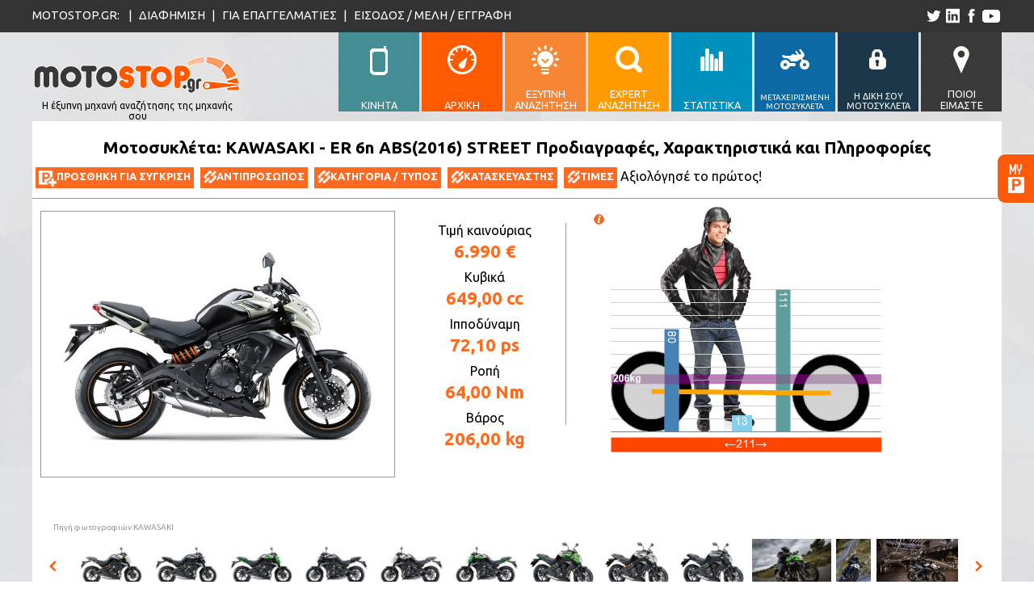

--- FILE ---
content_type: text/html; charset=utf-8
request_url: https://www.motostop.gr/moto/kawasaki-er-6n-abs-2016-street/14292
body_size: 31709
content:

<!DOCTYPE html>

<html lang="el" xmlns="http://www.w3.org/1999/xhtml">
<head>
    <!-- GLOBALS -->
    <link rel="shortcut icon" href="/favicon.ico" type="image/x-icon" /><meta http-equiv="Content-Type" content="text/html; charset=UTF-8" /><meta charset="utf-8" /><meta name="author" content="Brainsoft Software" /><meta name="HandheldFriendly" content="true" /><meta name="apple-mobile-web-app-capable" content="YES" /><meta name="viewport" content="width=device-width, initial-scale=0.4" /><meta name="robots" content="index,follow" />
    
    <script src="//connect.facebook.net/el_GR/sdk.js#xfbml=1&version=v2.4"></script>
    <link href="https://fonts.googleapis.com/css?family=Ubuntu:400,700&amp;subset=latin,greek-ext" rel="stylesheet" type="text/css" />
    <script src="https://ajax.googleapis.com/ajax/libs/jquery/2.1.3/jquery.js"></script>
    <script src="https://code.jquery.com/ui/1.11.1/jquery-ui.js"></script>
    <script src="/j/input.js?v=21"></script>
    <script src="/j/motospechelp.js"></script>
    <link rel="stylesheet" href="https://code.jquery.com/ui/1.10.4/themes/flick/jquery-ui.css" /><link rel="stylesheet" href="/c/jquery-ui-slider-pips.css" /><link rel="stylesheet" href="/c/style.css?v=21" /><link href="/css/ribbon.css" rel="stylesheet" type="text/css" /><link href="/c/motoinfo.css" rel="stylesheet" type="text/css" />
    
    <script src="https://www.rated.gr/js/ratedgrplugin.js"></script>
    <link rel="stylesheet" type="text/css" media="all" href="https://www.rated.gr/css/ratedgrplugin.css" /><link rel="canonical" href="https://www.motostop.gr/moto/kawasaki-er-6n-abs-2016-street/14292" /><link rel="alternate" media="only screen and (max-width: 640px)" href="https://www.motostop.gr/mobilemoto/kawasaki-er-6n-abs-2016-street/14292" /><meta property="og:image" content="https://www.motostop.gr/i/motostopfacebook.png" /><meta property="og:url" content="https://www.motostop.gr/moto/kawasaki-er-6n-abs-2016-street/14292" /><meta property="og:type" content="website" /><meta property="og:title" content="KAWASAKI - ER 6n ABS(2016) STREET" /><meta property="og:description" content="Τιμή καινούριας: € 6.990, Κυβικά: 649,00cc, Ιπποδύναμη: 72,10ps" /><meta property="og:site_name" content="motostop.gr" /><meta property="fb:app_id" content="1619567188298453" /><meta property="og:locale" content="el_GR" /><title>
	Μοτοσυκλέτα KAWASAKI ER 6n ABS 2016 649cc STREET τιμή, χαρακτηριστικά, video, moto
</title><meta name="description" content="Τιμή, χαρακτηριστικά, βίντεο, φωτογραφίες μοτοσυκλέτας: KAWASAKI ER 6n ABS 2016 649cc STREET" /><meta name="keywords" content="KAWASAKI ER 6n ABS 2016 649cc STREET τιμή, μοτοσυκλέτα, μότο, moto, ελλάδα, καινούργια, χαρακτηριστικά, πληροφοριες, βίντεο, φωτογραφίες " /></head>
<body>
    <div id="fb-root"></div>
    <form method="post" action="./motoinfo.aspx?id=14292" id="frmMain">
<div class="aspNetHidden">
<input type="hidden" name="__VIEWSTATE" id="__VIEWSTATE" value="T26CnzGAfI7P5zD3FqElrFoLudHmBhpk8ClJVbCElCbwv2C6oi+xQPxj5kUXA+j+j4CL7M11V/42NEhgXjADRaPDw7RMYFUTrX57DStANdI=" />
</div>

<div class="aspNetHidden">

	<input type="hidden" name="__VIEWSTATEGENERATOR" id="__VIEWSTATEGENERATOR" value="BA396D2F" />
	<input type="hidden" name="__EVENTVALIDATION" id="__EVENTVALIDATION" value="LN7+KACdAuZ0QCxCIJ3gVjUMyb9CC3cxWVV7BWZhl3QRoWhjZpDLaQCIXghtYfXU/NF6GvD0XhlqzlOTp1F8MUVQkY6AtmTAgNTDNwgh2vrOQnBZOiJdJZMMoPvOrDRhKivUAYk3m9QiM5LEK8Azk6Tef/yZAaq5qunL8bqLue4=" />
</div>
        <input name="hSettings" type="hidden" id="hSettings" value="0*0*0*25*175*70*75*1*0*0*50*50*0*999999*49*999999*0*0*0*0*0*0*0*0*0*0*0*0*0*2019*0" />
        <input name="i26" type="hidden" id="i26" />
	    <div id="fixed_menu">
		    <div class="content">
			    <img src="/i/motostop_260f.png" alt="motostop.gr"/>
			    <ul>
			    <li><a href="/mobilemoto/kawasaki-er-6n-abs-2016-street/14292" id="f_l0"><div>ΚΙΝΗΤΑ</div></a></li>
			    <li><a href="/" id="f_l1"><div>ΑΡΧΙΚΗ</div></a></li>
			    <li><a href="/smartmotocompare/" id="f_l2"><div>ΕΞΥΠΝΗ<br/>ΑΝΑΖΗΤΗΣΗ</div></a></li>
			    <li><a href="/expertsearch/" id="f_l3"><div>EXPERT<br/>ΑΝΑΖΗΤΗΣΗ</div></a></li>
			    <li><a href="/moto_statistics/i_pio_akrivi_mixani/97_1_0_0" id="f_l4"><div>ΣΤΑΤΙΣΤΙΚΑ</div></a></li>
			    <li><a href="/metaxirismenasearch/" id="f_l5"><div style="font-size:.77em">ΜΕΤΑΧΕΙΡΙΣΜΕΝΗ ΜΟΤΟΣΥΚΛΕΤΑ</div></a></li>
			    <li><a href="/classifiededit.aspx" id="f_l6"><div style="font-size:.85em">Η ΔΙΚΗ ΣΟΥ ΜΟΤΟΣΥΚΛΕΤΑ</div></a></li>
			    <li><a href="/whoismoto.aspx" id="f_l7"><div>ΠΟΙΟΙ<br/>ΕΙΜΑΣΤΕ</div></a></li>
			    </ul>
		    </div>
	    </div>
	    <section id="top_bar">
		    <div class="content">
			    <p>
				    <span>MOTOSTOP.GR:&nbsp;</span>
				    <span class="seperator">|</span>
				    <a href="/motopolisis.aspx">ΔΙΑΦΗΜΙΣΗ</a>
				    <span class="seperator">|</span>
				    <a href="/motoepaggelmaties.aspx">ΓΙΑ ΕΠΑΓΓΕΛΜΑΤΙΕΣ</a>
				    <span class="seperator">|</span>
				    <span id="divCurrentUserInfo"><a href="/login/">ΕΙΣΟΔΟΣ / ΜΕΛΗ / ΕΓΓΡΑΦΗ</a></span>
			    </p>
			    <ul>
				    <li><a id="tw_link" href="https://twitter.com/motostop_gr" title='το motostop.gr στο twitter'></a></li>
				    <li><a id="ln_link" href="https://www.linkedin.com/company/brainsoft-software" title='το motostop.gr στο linkedin'></a></li>
				    <li><a id="fb_link" href="https://www.facebook.com/motostop.gr" title='το motostop.gr στο facebook'></a></li>

                    <li><a id="ut_link" href="https://www.youtube.com/c/motostopGr" title="το κανάλι του motostop.gr στο youtube"></a></li>
			    </ul>
		    </div>
	    </section>
	    <header>
		    <div class="content">

			
                    <a href="/" title="Αρχική σελίδα motostop.gr">
			        <div id="logo">
				        <div></div>
				        <p>Η έξυπνη μηχανή αναζήτησης της μηχανής σου</p>
			        </div>
			        </a>

			
			    <nav>
			    <ul>
                <li><a href="/mobilemoto/kawasaki-er-6n-abs-2016-street/14292" id="l0"><div></div><span>ΚΙΝΗΤΑ</span></a></li>
			    <li><a href="/" id="l1"><div></div><span>ΑΡΧΙΚΗ</span></a></li>
			    <li><a href="/smartmotocompare/" id="l2"><div></div><span>ΕΞΥΠΝΗ<br/>ΑΝΑΖΗΤΗΣΗ</span></a></li>
			    <li><a href="/expertsearch/" id="l3"><div></div><span>EXPERT<br/>ΑΝΑΖΗΤΗΣΗ</span></a></li>
			    <li><a href="/moto_statistics/i_pio_akrivi_mixani/97_1_0_0" id="l4"><div></div><span>ΣΤΑΤΙΣΤΙΚΑ</span></a></li>
			    <li><a href="/metaxirismenasearch/" id="l5"><div></div><span style="font-size:.77em">ΜΕΤΑΧΕΙΡΙΣΜΕΝΗ ΜΟΤΟΣΥΚΛΕΤΑ</span></a></li>
			    <li><a href="/classifiededit.aspx" id="l6"><div></div><span style="font-size:.85em">Η ΔΙΚΗ ΣΟΥ ΜΟΤΟΣΥΚΛΕΤΑ</span></a></li>
			    <li><a href="/whoismoto.aspx"  id="l7"><div></div><span>ΠΟΙΟΙ<br/>ΕΙΜΑΣΤΕ</span></a></li>
			    </ul>
			    </nav>
		    </div>
	    </header>

        <div id="moto_fixed_div">
            <a id="moto_a"></a>
            <div id="moto_fixed_content" style="width:0;"><div id="parkBox" style="display:block;"><div id='mfc_top'><b>Parking</b> <span class='color:#fff'>- Μοτο για Σύγκριση</span></div><div id='mfc_middle'></div><div id='mfc_bottom'><a> ΣΥΓΚΡΙΣΗ ΤΩΡΑ</a></div></div></div>
        </div>

        
        <section id="moto_sec1"><div class='content'><div  id='m_top_title' style='width:100%;'><h1>Μοτοσυκλέτα: KAWASAKI - ER 6n ABS(2016) STREET Προδιαγραφές, Χαρακτηριστικά και Πληροφορίες</h1><a id='addcompare' data-value='14292'><img src='/i/moto_add.png' alt='κλικ για προσθήκη για σύγκριση' /><b>ΠΡΟΣΘΗΚΗ ΓΙΑ ΣΥΓΚΡΙΣΗ</b></a><a href='http://www.kawasaki.gr/el/products/sports/2016/er-6n/overview?Uid=089FUVEOWF0JDAleWl1fXFtYWlFcW1ANXAxbUF4NCgwNC14'><img src='/i/moto_link.png' alt='κλικ για να επισκεφτήτε την ιστοσελίδα αντιπροσώπου' /><b>ΑΝΤΙΠΡΟΣΩΠΟΣ</b></a><a href='/motocategory/street-info/2016/5'><img src='/i/moto_link.png' alt='κλικ για να δείτε πληροφορίες για STREET' /><b>ΚΑΤΗΓΟΡΙΑ / ΤΥΠΟΣ</b></a><a href='/motomake/kawasaki-info/2026/30'><img src='/i/moto_link.png' alt='κλικ για να δείτε πληροφορίες του κατασκευαστή KAWASAKI' /><b>ΚΑΤΑΣΚΕΥΑΣΤΗΣ</b></a><a href='/timi-moto/KAWASAKI/'><img src='/i/moto_link.png' alt='κλικ για να δείτε τον τιμοκατάλογο του κατασκευαστή KAWASAKI' /><b>ΤΙΜΕΣ</b></a><div style='float:left;'><div class='RATEDGR-badge RATEDGR-withvalue' data-clientid='14292' onclick='return showIframe(this);'> <div class='ratedgr-logo'></div><div style='width:0;margin:2px;' class='ratedgr-stars'></div>Αξιολόγησέ το πρώτος!</div></div><div style="text-align: right;"><div style="margin: 0px 2px 2px 0px; float: right;"><div class="fb-like" data-href="https://www.motostop.gr/moto/kawasaki-er-6n-abs-2016-street/14292" data-layout="button" data-action="like" data-show-faces="false" data-share="false"></div></div><div style="margin: 0px 2px 2px 2px; float: right;"><div class="fb-share-button" data-href="https://www.motostop.gr/moto/kawasaki-er-6n-abs-2016-street/14292" data-layout="button" data-show-faces="true"></div></div><div id="tweetContainer" style="visibility: hidden;"><a href="https://twitter.com/share" class="twitter-share-button" data-via="motostop_gr" data-url="https://www.motostop.gr/moto/kawasaki-er-6n-abs-2016-street/14292" data-text="Δείτε την KAWASAKI - ER 6n ABS(2016) STREET στο motostop.gr" data-hashtags="motostop,μοτοσυκλέτα">Tweet</a></div></div></div><div id='m_left' style='float:left; width:'><div style='height:382px; width:437px;margin-bottom:4px;'><img id='mainphoto' src='/productimages/14292/27229.jpg' style='max-width:437px; max-height:380px; border:1px solid #999;' alt='φωτογραφία μοτοσυκλέτας KAWASAKI - ER 6n ABS(2016) STREET'/></div><span><a href='http://www.kawasaki.gr/el/products/sports/2016/er-6n/overview?Uid=089FUVEOWF0JDAleWl1fXFtYWlFcW1ANXAxbUF4NCgwNC14'>Πηγή φωτογραφιών:KAWASAKI</a></span></div><div id='m_top_detail' style='float: left;width: 200px;border-right: 1px solid #999;height: 250px;margin-right: 25px;'><span>Τιμή καινούριας</span><b><span>6.990 €</span></b><span>Κυβικά</span><b>649,00 cc</b><span>Ιπποδύναμη</span><b>72,10 ps</b><span>Ροπή</span><b>64,00 Nm</b><span>Βάρος</span><b>206,00 kg</b></div><div><div id='btnhelpcmoto' title='Επεξήγηση του γραφικού'></div><div id='m_person' style='height:310px; left:61px;'><img src='/i/man.jpg' style='height:278px; position:absolute;bottom:32px;' alt='δείγμα αναβάτη σε μέγεθος σχετικό με την μοτοσυκλέτα'/></div><div style='float:left; position:relative; height:310px;'><img title="Συγκριτικό διαστάσεων μοτοσυκλέτας" style="position:absolute; bottom:0; border:0px dashed DarkSlateBlue; width:335px;" src="[data-uri]" border /></div></div><div class='divgenscroller' id='divgenscroller'><div class='bmoveleft'></div><div class='cgenscroller' id='genscroller'><table class='scrolltable'><tr><td><div class='pcimg' data-value='/productimages/14292/27229.jpg'><img src='/productimages/14292/27229_t.jpg' alt='Φωτογραφία μοτο' /></div></td><td><div class='pcimg' data-value='/productimages/14292/27219.jpg'><img src='/productimages/14292/27219_t.jpg' alt='Φωτογραφία μοτο' /></div></td><td><div class='pcimg' data-value='/productimages/14292/27216.jpg'><img src='/productimages/14292/27216_t.jpg' alt='Φωτογραφία μοτο' /></div></td><td><div class='pcimg' data-value='/productimages/14292/27217.jpg'><img src='/productimages/14292/27217_t.jpg' alt='Φωτογραφία μοτο' /></div></td><td><div class='pcimg' data-value='/productimages/14292/27227.jpg'><img src='/productimages/14292/27227_t.jpg' alt='Φωτογραφία μοτο' /></div></td><td><div class='pcimg' data-value='/productimages/14292/27230.jpg'><img src='/productimages/14292/27230_t.jpg' alt='Φωτογραφία μοτο' /></div></td><td><div class='pcimg' data-value='/productimages/14292/27215.jpg'><img src='/productimages/14292/27215_t.jpg' alt='Φωτογραφία μοτο' /></div></td><td><div class='pcimg' data-value='/productimages/14292/27228.jpg'><img src='/productimages/14292/27228_t.jpg' alt='Φωτογραφία μοτο' /></div></td><td><div class='pcimg' data-value='/productimages/14292/27218.jpg'><img src='/productimages/14292/27218_t.jpg' alt='Φωτογραφία μοτο' /></div></td><td><div class='pcimg' data-value='/productimages/14292/27220.jpg'><img src='/productimages/14292/27220_t.jpg' alt='Φωτογραφία μοτο' /></div></td><td><div class='pcimg' data-value='/productimages/14292/27221.jpg'><img src='/productimages/14292/27221_t.jpg' alt='Φωτογραφία μοτο' /></div></td><td><div class='pcimg' data-value='/productimages/14292/27222.jpg'><img src='/productimages/14292/27222_t.jpg' alt='Φωτογραφία μοτο' /></div></td><td><div class='pcimg' data-value='/productimages/14292/27223.jpg'><img src='/productimages/14292/27223_t.jpg' alt='Φωτογραφία μοτο' /></div></td><td><div class='pcimg' data-value='/productimages/14292/27224.jpg'><img src='/productimages/14292/27224_t.jpg' alt='Φωτογραφία μοτο' /></div></td><td><div class='pcimg' data-value='/productimages/14292/27225.jpg'><img src='/productimages/14292/27225_t.jpg' alt='Φωτογραφία μοτο' /></div></td></tr></table></div><div class='bmoveright'></div></div></td></tr></table></div></section>
        <section id="moto_sec2"><table style='width:1200px!important; margin:0 auto;'><tr><td style='display:block!important;'><div class='mqinfo'><h2>Περιληπτική περιγραφή και αξιολόγηση:</h2>Η μοτοσυκλέτα Kawasaki ER 6N ABS του 2016, είναι στην κατηγορία Street.  <br/>Μοντέλο έτους: &bull; <span style='color:#0a0; font-weight:bold; font-size:1.3em' title='current model year'>2016</span> </div><h2 style='margin-top:5px; margin-bottom:5px;'>Χαρακτηριστικά / Specifications:</h2><div id='moto_l2'><div id='btnhelptop'>Επεξήγηση / βοήθεια - κλικ εδώ</div><div class='mtblt' id='helptop'><b>Επεξήγηση </b> Στήλη <b>ΜΙΝ</b>: Η μικρότερη τιμή χαρακτηριστικού μοτοσυκλετών STREET, <b>ΜΑΧ</b>: Η μεγαλύτερη τιμή  μοτοσυκλετών STREET, <b>Μ.Ο/#</b>: Ο μέσος όρος STREET / Αριθμός  μοτοσυκλετών STREET που έχουν καταχωρημένο αυτό το χαρακτηριστικό<br/>Σε πράσινο φόντο οι τιμές χαρακτηριστικών που είναι ίδιες με το MIN,MAX η M.O.<hr>Προσοχή! Τα χαρακτηριστικά που βλέπετε είναι αυτά που έχουμε καταγράψει, αν λείπει κάποιο, δεν σημαίνει ότι δεν το έχει η συγκεκριμένη μοτοσυκλέτα. Αυτό μπορεί να σημαίνει ότι είτε δεν το βρήκαμε στα στοιχεία που δημοσιεύει ο κατασκευαστής για τα Ελληνικά μοντέλα, είτε ότι δεν είστε μέλος για να βλέπετε περισσότερα χαρακτηριστικά, είτε ότι δεν έχουμε ολοκληρώσει την έρευνα των στοιχείων για την μοτοσυκλέτα αυτή. Αν γνωρίζετε κάποιο χαρακτηριστικό που λείπει ή μπορεί να έχουμε καταγράψει λάθος, μπορείτε να βοηθήσετε στην προσπάθειά μας, ενημερώνοντάς μας.</div><div class='mtbl'><div class='mtblt'><h3>Εισαγωγέας</h3><div class='mvsmm' data-value='97_5' style='position:relative;right:-8px;float:right;'><table><tr><td>MIN</td><td>MAX</td><td>Μ.Ο./#</td></tr></table></div></div><div class='mtblc'><div class='mcl'><div class='md'>Τελική τιμή Ευρώ (με ΦΠΑ)</div><div class='mv'>6.990,00 (Στην τιμή συμπεριλαμβάνεται το ειδικό τέλος ταξινόμησης και ΦΠΑ 23%)</div><div class='mvsmm' data-value='97_5' ><table><tr><td >1.295,00</td><td >42.990,00</td><td >10.283,24/644</td></tr></table></div></div><div class='mcl'><div class='md'>Εγγύηση (μήνες)</div><div class='mv'>24 (ME ΔΥΝΑΤΟΤΗΤΑ ΕΠΕΚΤΑΣΗΣ 2 ΧΡΟΝΙΑ.)</div><div class='mvsmm' data-value='98_5' ><table><tr><td >0</td><td >48</td><td >24,42/426</td></tr></table></div></div></div><img class='spcid' src='/i/cat/6.svg' /><div class='mtblt'><h3>Επιδόσεις</h3><div class='mvsmm' data-value='1209_5' style='position:relative;right:-8px;float:right;'><table><tr><td>MIN</td><td>MAX</td><td>Μ.Ο./#</td></tr></table></div></div><div class='mtblc'><div class='mcl'><div class='md'>Power To Weight Ratio ps/kg</div><div class='mv'>0,35 (ps / πλήρες βάρος σε kg)</div><div class='mvsmm' data-value='1209_5' ><table><tr><td >0,07</td><td >1,16</td><td >0,44/647</td></tr></table></div></div><div class='mcl'><div class='md'>Ιπποδύναμη (ps)</div><div class='mv'>72,10 (Έκδοση μειωμένης ισχύος 35 KW / 8000 rpm or 25 KW / 8000 rpm)</div><div class='mvsmm' data-value='120_5' ><table><tr><td >9,50</td><td >214,94</td><td >89,68/656</td></tr></table></div></div><div class='mcl'><div class='md'>Ιπποδύναμη στις στροφές (rpm)</div><div class='mv'>8.500 (Έκδοση μειωμένης ισχύος 35 KW / 8000 rpm or 25 KW / 8000 rpm)</div><div class='mvsmm' data-value='121_5' ><table><tr><td >6.000</td><td >15.000</td><td >9.265,69/641</td></tr></table></div></div><div class='mcl'><div class='md'>Ροπή (Nm)</div><div class='mv'>64,00</div><div class='mvsmm' data-value='122_5' ><table><tr><td >3,40</td><td >166,80</td><td >72,89/652</td></tr></table></div></div><div class='mcl'><div class='md'>Ροπή  στις στροφές (rpm)</div><div class='mv'>7.000</div><div class='mvsmm' data-value='123_5' ><table><tr><td >2.500</td><td >12.000</td><td >7.355,27/645</td></tr></table></div></div></div><img class='spcid' src='/i/cat/1.svg' /><div class='mtblt'><h3>Κινητήρας</h3><div class='mvsmm' data-value='80_5' style='position:relative;right:-8px;float:right;'><table><tr><td>MIN</td><td>MAX</td><td>Μ.Ο./#</td></tr></table></div></div><div class='mtblc'><div class='mcl'><div class='md'>Κυβισμός (cm3)</div><div class='mv'>649,00</div><div class='mvsmm' data-value='80_5' ><table><tr><td >50,00</td><td >1.679,00</td><td >707,38/671</td></tr></table></div></div><div class='mcl'><div class='md'>Τύπος </div><div class='mv'>4 Χρονος</div></div><div class='mcl'><div class='md'>Κύλινδροι #</div><div class='mv'>2</div><div class='mvsmm' data-value='81_5' ><table><tr><td >1</td><td >4</td><td >2,31/669</td></tr></table></div></div><div class='mcl'><div class='md'>Βαλβιδες / κύλινδρο</div><div class='mv'>4</div><div class='mvsmm' data-value='82_5' ><table><tr><td >2</td><td class='sv' >4</td><td >3,68/607</td></tr></table></div></div><div class='mcl'><div class='md'>Διάταξη κυλίνδρων</div><div class='mv'>Εν Σειρά</div></div><div class='mcl'><div class='md'>Εκκεντροφόροι επί κεφαλής</div><div class='mv'>2</div><div class='mvsmm' data-value='83_5' ><table><tr><td >1</td><td class='sv' >2</td><td >1,84/524</td></tr></table></div></div><div class='mcl'><div class='md'>Εκκεντροφόροι επι κεφαλής τύπος</div><div class='mv'>DOHC</div></div><div class='mcl'><div class='md'>Διάμετρος Bore (mm)</div><div class='mv'>83,00</div><div class='mvsmm' data-value='87_5' ><table><tr><td >0,00</td><td >116,00</td><td >79,33/605</td></tr></table></div></div><div class='mcl'><div class='md'>Διαδρομή Stroke (mm)</div><div class='mv'>60,00</div><div class='mvsmm' data-value='88_5' ><table><tr><td >0,00</td><td >84,50</td><td >60,89/605</td></tr></table></div></div><div class='mcl'><div class='md'>Σχέση συμπίεσης (X)</div><div class='mv'>10,80</div><div class='mvsmm' data-value='85_5' ><table><tr><td >8,40</td><td >14,50</td><td >11,66/542</td></tr></table></div></div><div class='mcl'><div class='md'>Σχέση συμπίεσης (Y)</div><div class='mv'>1,00</div><div class='mvsmm' data-value='86_5' ><table><tr><td class='sv' >1,00</td><td class='sv' >1,00</td><td class='sv' >1,00/538</td></tr></table></div></div><div class='mcl'><div class='md'>Ψύξη</div><div class='mv'>Υδρόψυξη</div></div><div class='mcl'><div class='md'>Τροφοδοσία</div><div class='mv'>Fuel Injection (Ψεκασμός καυσίμου: ø38 mm x 2 (Keihin))</div></div><div class='mcl'><div class='md'>Ανάφλεξη</div><div class='mv'>Ψηφιακή</div></div><div class='mcl'><div class='md'>Σύστημα Λίπανσης</div><div class='mv'>Λάδι (Εξαναγκασμένη λίπανση, ημίξηρο κάρτερ)</div></div><div class='mcl'><div class='md'>Μίζα</div><div class='mv'>ΝΑΙ</div></div></div><img class='spcid' src='/i/cat/5.svg' /><div class='mtblt'><h3>Κιβώτιο</h3><div class='mvsmm' data-value='112_5' style='position:relative;right:-8px;float:right;'><table><tr><td>MIN</td><td>MAX</td><td>Μ.Ο./#</td></tr></table></div></div><div class='mtblc'><div class='mcl'><div class='md'>Ταχύτητες #</div><div class='mv'>6 (6-ταχυτήτων, με επαναφορά)</div><div class='mvsmm' data-value='112_5' ><table><tr><td >4</td><td >7</td><td >5,84/649</td></tr></table></div></div><div class='mcl'><div class='md'>Τελική Μετάδοση</div><div class='mv'>Αλυσίδα</div></div><div class='mcl'><div class='md'>Τύπος Συμπλέκτη</div><div class='mv'>Πολύδισκος Μηχανικός, Υγρός, Χειροκίνητος</div></div></div><img class='spcid' src='/i/cat/19.svg' /><div class='mtblt'><h3>Σασσί</h3><div class='mvsmm' data-value='140_5' style='position:relative;right:-8px;float:right;'><table><tr><td>MIN</td><td>MAX</td><td>Μ.Ο./#</td></tr></table></div></div><div class='mtblc'><div class='mcl'><div class='md'>Βάρος με υγρά (kg)</div><div class='mv'>206,00</div><div class='mvsmm' data-value='140_5' ><table><tr><td >100,00</td><td >310,00</td><td >192,75/663</td></tr></table></div></div><div class='mcl'><div class='md'>Βάρος χωρίς υγρά (kg)</div><div class='mv'>186,00 (Εκτίμηση +-8kg)</div><div class='mvsmm' data-value='141_5' ><table><tr><td >94,00</td><td >286,00</td><td >176,64/641</td></tr></table></div></div><div class='mcl'><div class='md'>Γωνία Κάστερ</div><div class='mv'>25,00</div><div class='mvsmm' data-value='104_5' ><table><tr><td >22,80</td><td >66,00</td><td >25,90/333</td></tr></table></div></div><div class='mcl'><div class='md'>Γωνία στροφής Αριστερά (μοίρες)</div><div class='mv'>35,00</div><div class='mvsmm' data-value='184_5' ><table><tr><td >29,00</td><td >40,00</td><td >32,66/80</td></tr></table></div></div><div class='mcl'><div class='md'>Γωνία στροφής Δεξιά (μοίρες)</div><div class='mv'>35,00</div><div class='mvsmm' data-value='185_5' ><table><tr><td >24,12</td><td >40,00</td><td >32,26/84</td></tr></table></div></div><div class='mcl'><div class='md'>Ίχνος (mm)</div><div class='mv'>110,00</div><div class='mvsmm' data-value='107_5' ><table><tr><td >81,00</td><td >148,00</td><td >102,05/459</td></tr></table></div></div><div class='mcl'><div class='md'>Τύπος Πλαισίου</div><div class='mv'>Διαμάντι, Σωληνωτό (Σωληνωτό τύπου διαμάντι, υψηλής αντοχής ατσάλι)</div></div><div class='mcl'><div class='md'>Υλικό</div><div class='mv'>Ατσάλι (υψηλής αντοχής ατσάλι)</div></div><div class='mcl'><div class='md'>Χρώμα (Οικογένεια χρώματος)</div><div class='mv'>Μαύρο, Λευκό, Ασημί, Πράσινο, Πορτοκαλί, Γκρί</div></div><div class='mcl'><div class='md'>Χρώμα Ένταση</div><div class='mv'>Έντονο, Αμυδρό</div></div><div class='mcl'><div class='md'>Χρώμα Τύπος</div><div class='mv'>Μεταλλικό</div></div><div class='mcl'><div class='md'>Χρώμα Φωτεινότητα</div><div class='mv'>Ανοικτόχρωμο, Σκουρόχρωμο</div></div></div><img class='spcid' src='/i/cat/15.svg' /><div class='mtblt'><h3>Καύσιμο</h3><div class='mvsmm' data-value='138_5' style='position:relative;right:-8px;float:right;'><table><tr><td>MIN</td><td>MAX</td><td>Μ.Ο./#</td></tr></table></div></div><div class='mtblc'><div class='mcl'><div class='md'>Δοχείο Καυσίμου Χωρητικότητα (l)</div><div class='mv'>16,00</div><div class='mvsmm' data-value='138_5' ><table><tr><td >5,50</td><td >23,00</td><td >15,70/661</td></tr></table></div></div></div><img class='spcid' src='/i/cat/3.svg' /><div class='mtblt'><h3>Όργανα</h3><div class='mvsmm' data-value='154_5' style='position:relative;right:-8px;float:right;'><table><tr><td>MIN</td><td>MAX</td><td>Μ.Ο./#</td></tr></table></div></div><div class='mtblc'><div class='mcl'><div class='md'>Κοντέρ</div><div class='mv'>Ηλεκτρονικό</div></div></div><img class='spcid' src='/i/cat/18.svg' /><div class='mtblt'><h3>Εξάτμιση</h3><div class='mvsmm' data-value='137_5' style='position:relative;right:-8px;float:right;'><table><tr><td>MIN</td><td>MAX</td><td>Μ.Ο./#</td></tr></table></div></div><div class='mtblc'><div class='mcl'><div class='md'>Εξατμίσεις #</div><div class='mv'>1</div><div class='mvsmm' data-value='137_5' ><table><tr><td >0</td><td >4</td><td >1,43/658</td></tr></table></div></div><div class='mcl'><div class='md'>Εκπομπές καυσαερίων</div><div class='mv'>Euro III</div></div><div class='mcl'><div class='md'>Καταλύτης</div><div class='mv'>ΝΑΙ (τριοδικού καταλύτη )</div></div></div><img class='spcid' src='/i/cat/4.svg' /><div class='mtblt'><h3>Σέλα</h3><div class='mvsmm' data-value='110_5' style='position:relative;right:-8px;float:right;'><table><tr><td>MIN</td><td>MAX</td><td>Μ.Ο./#</td></tr></table></div></div><div class='mtblc'><div class='mcl'><div class='md'>Άτομα #</div><div class='mv'>2</div><div class='mvsmm' data-value='110_5' ><table><tr><td >1</td><td class='sv' >2</td><td >1,98/663</td></tr></table></div></div><div class='mcl'><div class='md'>Ύψος από το έδαφος (mm)</div><div class='mv'>805,00</div><div class='mvsmm' data-value='111_5' ><table><tr><td >670,00</td><td >881,00</td><td >803,69/643</td></tr></table></div></div></div><img class='spcid' src='/i/cat/9.svg' /><div class='mtblt'><h3>Ανάρτηση</h3><div class='mvsmm' data-value='130_5' style='position:relative;right:-8px;float:right;'><table><tr><td>MIN</td><td>MAX</td><td>Μ.Ο./#</td></tr></table></div></div><div class='mtblc'><div class='mcl'><div class='md'>Εμπρός Διαδρομή (mm)</div><div class='mv'>125,00</div><div class='mvsmm' data-value='130_5' ><table><tr><td >12,00</td><td >210,00</td><td >126,91/549</td></tr></table></div></div><div class='mcl'><div class='md'>Εμπρός Διάμετρος (mm)</div><div class='mv'>41,00</div><div class='mvsmm' data-value='132_5' ><table><tr><td >31,00</td><td >140,00</td><td >42,61/520</td></tr></table></div></div><div class='mcl'><div class='md'>Εμπρός Τύπος</div><div class='mv'>Τηλεσκοπικό Πηρούνι</div></div><div class='mcl'><div class='md'>Πίσω Αριθμός #</div><div class='mv'>1 (Μονό αμορτισέρ έκκεντρα τοποθετημένο )</div><div class='mvsmm' data-value='182_5' ><table><tr><td class='sv' >1</td><td >2</td><td >1,12/662</td></tr></table></div></div><div class='mcl'><div class='md'>Πίσω Διαδρομή (mm)</div><div class='mv'>130,00</div><div class='mvsmm' data-value='131_5' ><table><tr><td >40,00</td><td >190,00</td><td >124,82/534</td></tr></table></div></div><div class='mcl'><div class='md'>Πίσω Ρυθμίσεις</div><div class='mv'>Προφόρτιση ελατηρίων (7 θέσεων)</div></div><div class='mcl'><div class='md'>Πίσω Τύπος</div><div class='mv'>Αμορτισέρ</div></div></div><img class='spcid' src='/i/cat/10.svg' /><div class='mtblt'><h3>Φρένα</h3><div class='mvsmm' data-value='1186_5' style='position:relative;right:-8px;float:right;'><table><tr><td>MIN</td><td>MAX</td><td>Μ.Ο./#</td></tr></table></div></div><div class='mtblc'><div class='mcl'><div class='md'>Εμπρός ABS</div><div class='mv'>ΝΑΙ</div></div><div class='mcl'><div class='md'>Εμπρός Αριθμός #</div><div class='mv'>2</div><div class='mvsmm' data-value='126_5' ><table><tr><td >1</td><td class='sv' >2</td><td >1,65/672</td></tr></table></div></div><div class='mcl'><div class='md'>Εμπρός Διάμετρος (mm)</div><div class='mv'>300,00</div><div class='mvsmm' data-value='124_5' ><table><tr><td >200,00</td><td >330,00</td><td >301,64/647</td></tr></table></div></div><div class='mcl'><div class='md'>Εμπρός Πιστόνια Δαγκάνας #</div><div class='mv'>2</div><div class='mvsmm' data-value='128_5' ><table><tr><td >1</td><td >6</td><td >3,27/587</td></tr></table></div></div><div class='mcl'><div class='md'>Εμπρός Τύπος</div><div class='mv'>Δίσκος, Ημί-πλευστος, Μαργαρίτα</div></div><div class='mcl'><div class='md'>Πίσω ABS</div><div class='mv'>ΝΑΙ</div></div><div class='mcl'><div class='md'>Πίσω Αριθμός #</div><div class='mv'>1</div><div class='mvsmm' data-value='127_5' ><table><tr><td class='sv' >1</td><td class='sv' >1</td><td class='sv' >1,00/667</td></tr></table></div></div><div class='mcl'><div class='md'>Πίσω Διάμετρος (mm)</div><div class='mv'>220,00</div><div class='mvsmm' data-value='125_5' ><table><tr><td >22,00</td><td >298,00</td><td >234,60/647</td></tr></table></div></div><div class='mcl'><div class='md'>Πίσω Πιστόνια Δαγκάνας #</div><div class='mv'>1</div><div class='mvsmm' data-value='129_5' ><table><tr><td class='sv' >1</td><td >4</td><td >1,51/544</td></tr></table></div></div><div class='mcl'><div class='md'>Πίσω Φρένα Τύπος</div><div class='mv'>Δίσκος, Μαργαρίτα</div></div></div><img class='spcid' src='/i/cat/20.svg' /><div class='mtblt'><h3>Ελαστικά</h3><div class='mvsmm' data-value='187_5' style='position:relative;right:-8px;float:right;'><table><tr><td>MIN</td><td>MAX</td><td>Μ.Ο./#</td></tr></table></div></div><div class='mtblc'><div class='mcl'><div class='md'>Εμπρός Διαστάσεις</div><div class='mv'>120/70-17</div></div><div class='mcl'><div class='md'>Πίσω Διαστάσεις</div><div class='mv'>160/60-17</div></div></div><img class='spcid' src='/i/cat/2.svg' /><div class='mtblt'><h3>Ρόδες</h3><div class='mvsmm' data-value='1189_5' style='position:relative;right:-8px;float:right;'><table><tr><td>MIN</td><td>MAX</td><td>Μ.Ο./#</td></tr></table></div></div><div class='mtblc'><div class='mcl'><div class='md'>Εμπρός Ρόδες #</div><div class='mv'>1</div><div class='mvsmm' data-value='1189_5' ><table><tr><td class='sv' >1</td><td class='sv' >1</td><td class='sv' >1,00/668</td></tr></table></div></div><div class='mcl'><div class='md'>Εμπρός Διάμετρος (mm)</div><div class='mv'>431,80 (17 in)</div><div class='mvsmm' data-value='89_5' ><table><tr><td >18,00</td><td >482,60</td><td >429,24/669</td></tr></table></div></div><div class='mcl'><div class='md'>Πίσω Ρόδες #</div><div class='mv'>1</div><div class='mvsmm' data-value='1190_5' ><table><tr><td class='sv' >1</td><td class='sv' >1</td><td class='sv' >1,00/668</td></tr></table></div></div><div class='mcl'><div class='md'>Πίσω Διάμετρος (mm)</div><div class='mv'>431,80 (17 in)</div><div class='mvsmm' data-value='90_5' ><table><tr><td >18,00</td><td >457,20</td><td >426,24/669</td></tr></table></div></div></div><img class='spcid' src='/i/cat/21.svg' /><div class='mtblt'><h3>Διαστάσεις</h3><div class='mvsmm' data-value='100_5' style='position:relative;right:-8px;float:right;'><table><tr><td>MIN</td><td>MAX</td><td>Μ.Ο./#</td></tr></table></div></div><div class='mtblc'><div class='mcl'><div class='md'>Μήκος (mm)</div><div class='mv'>2.110,00</div><div class='mvsmm' data-value='100_5' ><table><tr><td >1.760,00</td><td >2.395,00</td><td >2.094,12/632</td></tr></table></div></div><div class='mcl'><div class='md'>Μεταξόνιο (mm)</div><div class='mv'>1.410,00</div><div class='mvsmm' data-value='102_5' ><table><tr><td >1.180,00</td><td >1.700,00</td><td >1.430,14/654</td></tr></table></div></div><div class='mcl'><div class='md'>Πλάτος (mm)</div><div class='mv'>770,00</div><div class='mvsmm' data-value='99_5' ><table><tr><td >690,00</td><td >1.031,00</td><td >805,31/597</td></tr></table></div></div><div class='mcl'><div class='md'>Ύψος (mm)</div><div class='mv'>1.110,00</div><div class='mvsmm' data-value='101_5' ><table><tr><td >1.000,00</td><td >1.330,00</td><td >1.108,69/610</td></tr></table></div></div><div class='mcl'><div class='md'>Απόσταση από το έδαφος (mm)</div><div class='mv'>130,00</div><div class='mvsmm' data-value='103_5' ><table><tr><td >120,00</td><td >200,00</td><td >149,22/502</td></tr></table></div></div></div></div></div><h2>Σχετικές αγγελίες για μοτοσυκλέτες:</h2><div class='relproddiv'><a href='/metaxirismena/KAWASAKI_ER-6N_2007/18119'><div class="mi_rel"><img src='/customimages/18119/4538_t.jpg' alt='φωτογραφία μοτοσυκλέτας' /><div class='tbtit'>KAWASAKI ER-6N 2007</div><div>650cc 75.000χλμ <div class='tbval'>Τιμή:2,000 Ευρώ</div></div></div></a></div><br style='clear:both' /><h2 style='margin-bottom:10px;'>Σχετικές μοτοσυκλέτες:</h2><div class='relproddiv'><a href='/moto/kawasaki-z650-2020-street/20767'><div class="mi_rel"><div class='ribbon3' style='border-top:25px solid rgba(152,197,253,0.86);'><div class='txt'>7,990 €</div></div><img src="/productimages/20767/67819_t.jpg" alt='Ίδιος τύπος και εταιρία, κυβικά'/><div class='tbtit'>Ίδιος τύπος και εταιρία, κυβικά:<br/>από 519 έως 779 cc</div><div class='mi_rel_mod'>KAWASAKI Z650 2020</div></div></div></a><a href='/moto/kawasaki-z650-2019-street/18943'><div class="mi_rel"><div class='ribbon3' style='border-top:25px solid rgba(152,197,253,0.86);'><div class='txt'>7,390 €</div></div><img src="/productimages/18943/57450_t.jpg" alt='Ίδιος τύπος και εταιρία, κυβικά'/><div class='tbtit'>Ίδιος τύπος και εταιρία, κυβικά:<br/>από 519 έως 779 cc</div><div class='mi_rel_mod'>KAWASAKI Z650 2019</div></div></div></a><a href='/moto/kawasaki-er-6n-2017-street/15906'><div class="mi_rel"><div class='ribbon3' style='border-top:25px solid rgba(152,197,253,0.86);'><div class='txt'>6,490 €</div></div><img src="/productimages/15906/41754_t.jpg" alt='Ίδιος τύπος και εταιρία, κυβικά'/><div class='tbtit'>Ίδιος τύπος και εταιρία, κυβικά:<br/>από 519 έως 779 cc</div><div class='mi_rel_mod'>KAWASAKI ER-6n 2017</div></div></div></a><a href='/moto/kawasaki-er-6n-abs-2017-street/15907'><div class="mi_rel"><div class='ribbon3' style='border-top:25px solid rgba(152,197,253,0.86);'><div class='txt'>6,990 €</div></div><img src="/productimages/15907/41772_t.jpg" alt='Ίδιος τύπος και εταιρία, κυβικά'/><div class='tbtit'>Ίδιος τύπος και εταιρία, κυβικά:<br/>από 519 έως 779 cc</div><div class='mi_rel_mod'>KAWASAKI ER-6n ABS 2017</div></div></div></a><a href='/moto/kawasaki-er-6f-2017-street/15873'><div class="mi_rel"><div class='ribbon3' style='border-top:25px solid rgba(152,197,253,0.86);'><div class='txt'>7,190 €</div></div><img src="/productimages/15873/41382_t.jpg" alt='Ίδιος τύπος και εταιρία, κυβικά'/><div class='tbtit'>Ίδιος τύπος και εταιρία, κυβικά:<br/>από 519 έως 779 cc</div><div class='mi_rel_mod'>KAWASAKI ER-6f 2017</div></div></div></a><a href='/moto/suzuki-sv-650-abs-2021-street/21111'><div class="mi_rel"><div class='ribbon3' style='border-top:25px solid rgba(152,197,253,0.86);'><div class='txt'>6,895 €</div></div><img src="/productimages/21111/72802_t.jpg" alt='Άλλη εταιρία, ίδιος τύπος, κυβικά'/><div class='tbtit' style='font-size:9pt; background-color:rgb(128, 184, 239);'>Άλλη εταιρία, ίδιος τύπος, κυβικά:<br/>από 519 έως 779 cc</div><div class='mi_rel_mod'>SUZUKI SV 650 ABS 2021</div></div></div></a><a href='/moto/yamaha-mt-07-2021-street/20960'><div class="mi_rel"><div class='ribbon3' style='border-top:25px solid rgba(152,197,253,0.86);'><div class='txt'>7,150 €</div></div><img src="/productimages/20960/70531_t.jpg" alt='Άλλη εταιρία, ίδιος τύπος, κυβικά'/><div class='tbtit' style='font-size:9pt; background-color:rgb(128, 184, 239);'>Άλλη εταιρία, ίδιος τύπος, κυβικά:<br/>από 519 έως 779 cc</div><div class='mi_rel_mod'>YAMAHA MT-07 2021</div></div></div></a><a href='/moto/suzuki-sv-650x-abs-2021-street/21110'><div class="mi_rel"><div class='ribbon3' style='border-top:25px solid rgba(152,197,253,0.86);'><div class='txt'>7,495 €</div></div><img src="/productimages/21110/72776_t.jpg" alt='Άλλη εταιρία, ίδιος τύπος, κυβικά'/><div class='tbtit' style='font-size:9pt; background-color:rgb(128, 184, 239);'>Άλλη εταιρία, ίδιος τύπος, κυβικά:<br/>από 519 έως 779 cc</div><div class='mi_rel_mod'>SUZUKI SV 650X ABS 2021</div></div></div></a><a href='/moto/benelli-752s-2021-street/21184'><div class="mi_rel"><div class='ribbon3' style='border-top:25px solid rgba(152,197,253,0.86);'><div class='txt'>7,600 €</div></div><img src="/productimages/21184/73550_t.jpg" alt='Άλλη εταιρία, ίδιος τύπος, κυβικά'/><div class='tbtit' style='font-size:9pt; background-color:rgb(128, 184, 239);'>Άλλη εταιρία, ίδιος τύπος, κυβικά:<br/>από 519 έως 779 cc</div><div class='mi_rel_mod'>BENELLI 752S 2021</div></div></div></a><a href='/moto/honda-cb-650f-2021-street/21052'><div class="mi_rel"><div class='ribbon3' style='border-top:25px solid rgba(152,197,253,0.86);'><div class='txt'>7,950 €</div></div><img src="/productimages/21052/71805_t.jpg" alt='Άλλη εταιρία, ίδιος τύπος, κυβικά'/><div class='tbtit' style='font-size:9pt; background-color:rgb(128, 184, 239);'>Άλλη εταιρία, ίδιος τύπος, κυβικά:<br/>από 519 έως 779 cc</div><div class='mi_rel_mod'>HONDA CB 650F 2021</div></div></div></a><a href='/moto/triumph-trident-660-2021-street/21188'><div class="mi_rel"><div class='ribbon3' style='border-top:25px solid rgba(152,197,253,0.86);'><div class='txt'>7,990 €</div></div><img src="/productimages/21188/73617_t.jpg" alt='Άλλη εταιρία, ίδιος τύπος, κυβικά'/><div class='tbtit' style='font-size:9pt; background-color:rgb(128, 184, 239);'>Άλλη εταιρία, ίδιος τύπος, κυβικά:<br/>από 519 έως 779 cc</div><div class='mi_rel_mod'>TRIUMPH TRIDENT 660 2021</div></div></div></a><a href='/moto/triumph-trident-660-2021-street/21185'><div class="mi_rel"><div class='ribbon3' style='border-top:25px solid rgba(152,197,253,0.86);'><div class='txt'>7,990 €</div></div><img src="/productimages/21185/73559_t.jpg" alt='Άλλη εταιρία, ίδιος τύπος, κυβικά'/><div class='tbtit' style='font-size:9pt; background-color:rgb(128, 184, 239);'>Άλλη εταιρία, ίδιος τύπος, κυβικά:<br/>από 519 έως 779 cc</div><div class='mi_rel_mod'>TRIUMPH TRIDENT 660 2021</div></div></div></a><a href='/moto/yamaha-xsr700-2021-street/20964'><div class="mi_rel"><div class='ribbon3' style='border-top:25px solid rgba(152,197,253,0.86);'><div class='txt'>8,290 €</div></div><img src="/productimages/20964/70603_t.jpg" alt='Άλλη εταιρία, ίδιος τύπος, κυβικά'/><div class='tbtit' style='font-size:9pt; background-color:rgb(128, 184, 239);'>Άλλη εταιρία, ίδιος τύπος, κυβικά:<br/>από 519 έως 779 cc</div><div class='mi_rel_mod'>YAMAHA XSR700 2021</div></div></div></a><a href='/moto/honda-cb-650r-2021-street/21050'><div class="mi_rel"><div class='ribbon3' style='border-top:25px solid rgba(152,197,253,0.86);'><div class='txt'>8,400 €</div></div><img src="/productimages/21050/71784_t.jpg" alt='Άλλη εταιρία, ίδιος τύπος, κυβικά'/><div class='tbtit' style='font-size:9pt; background-color:rgb(128, 184, 239);'>Άλλη εταιρία, ίδιος τύπος, κυβικά:<br/>από 519 έως 779 cc</div><div class='mi_rel_mod'>HONDA CB 650R 2021</div></div></div></a><a href='/moto/yamaha-xsr700-xtribute-2021-street/20963'><div class="mi_rel"><div class='ribbon3' style='border-top:25px solid rgba(152,197,253,0.86);'><div class='txt'>8,990 €</div></div><img src="/productimages/20963/70587_t.jpg" alt='Άλλη εταιρία, ίδιος τύπος, κυβικά'/><div class='tbtit' style='font-size:9pt; background-color:rgb(128, 184, 239);'>Άλλη εταιρία, ίδιος τύπος, κυβικά:<br/>από 519 έως 779 cc</div><div class='mi_rel_mod'>YAMAHA XSR700 XTribute 2021</div></div></div></a><a href='/moto/honda-cb-300r-2021-street/21054'><div class="mi_rel"><div class='ribbon3' style='border-top:25px solid rgba(152,197,253,0.86);'><div class='txt'>5,990 €</div></div><img src="/productimages/21054/71832_t.jpg" alt='Ίδιος τύπος, κοντινή τιμή'/><div class='tbtit' style='background-color:rgb(127, 195, 128);'>Ίδιος τύπος, κοντινή τιμή:<br/>από 5.942 έως 8.038 Ευρώ </div><div class='mi_rel_mod'>HONDA CB 300R 2021</div></div></div></a><a href='/moto/honda-cb-500f-2021-street/21053'><div class="mi_rel"><div class='ribbon3' style='border-top:25px solid rgba(152,197,253,0.86);'><div class='txt'>6,850 €</div></div><img src="/productimages/21053/71827_t.jpg" alt='Ίδιος τύπος, κοντινή τιμή'/><div class='tbtit' style='background-color:rgb(127, 195, 128);'>Ίδιος τύπος, κοντινή τιμή:<br/>από 5.942 έως 8.038 Ευρώ </div><div class='mi_rel_mod'>HONDA CB 500F 2021</div></div></div></a><a href='/moto/suzuki-sv-650-abs-2021-street/21111'><div class="mi_rel"><div class='ribbon3' style='border-top:25px solid rgba(152,197,253,0.86);'><div class='txt'>6,895 €</div></div><img src="/productimages/21111/72802_t.jpg" alt='Ίδιος τύπος, κοντινή τιμή'/><div class='tbtit' style='background-color:rgb(127, 195, 128);'>Ίδιος τύπος, κοντινή τιμή:<br/>από 5.942 έως 8.038 Ευρώ </div><div class='mi_rel_mod'>SUZUKI SV 650 ABS 2021</div></div></div></a><a href='/moto/yamaha-mt-07-2021-street/20960'><div class="mi_rel"><div class='ribbon3' style='border-top:25px solid rgba(152,197,253,0.86);'><div class='txt'>7,150 €</div></div><img src="/productimages/20960/70531_t.jpg" alt='Ίδιος τύπος, κοντινή τιμή'/><div class='tbtit' style='background-color:rgb(127, 195, 128);'>Ίδιος τύπος, κοντινή τιμή:<br/>από 5.942 έως 8.038 Ευρώ </div><div class='mi_rel_mod'>YAMAHA MT-07 2021</div></div></div></a><a href='/moto/suzuki-sv-650x-abs-2021-street/21110'><div class="mi_rel"><div class='ribbon3' style='border-top:25px solid rgba(152,197,253,0.86);'><div class='txt'>7,495 €</div></div><img src="/productimages/21110/72776_t.jpg" alt='Ίδιος τύπος, κοντινή τιμή'/><div class='tbtit' style='background-color:rgb(127, 195, 128);'>Ίδιος τύπος, κοντινή τιμή:<br/>από 5.942 έως 8.038 Ευρώ </div><div class='mi_rel_mod'>SUZUKI SV 650X ABS 2021</div></div></div></a><a href='/moto/benelli-752s-2021-street/21184'><div class="mi_rel"><div class='ribbon3' style='border-top:25px solid rgba(152,197,253,0.86);'><div class='txt'>7,600 €</div></div><img src="/productimages/21184/73550_t.jpg" alt='Ίδιος τύπος, κοντινή τιμή'/><div class='tbtit' style='background-color:rgb(127, 195, 128);'>Ίδιος τύπος, κοντινή τιμή:<br/>από 5.942 έως 8.038 Ευρώ </div><div class='mi_rel_mod'>BENELLI 752S 2021</div></div></div></a><a href='/moto/honda-cb-650f-2021-street/21052'><div class="mi_rel"><div class='ribbon3' style='border-top:25px solid rgba(152,197,253,0.86);'><div class='txt'>7,950 €</div></div><img src="/productimages/21052/71805_t.jpg" alt='Ίδιος τύπος, κοντινή τιμή'/><div class='tbtit' style='background-color:rgb(127, 195, 128);'>Ίδιος τύπος, κοντινή τιμή:<br/>από 5.942 έως 8.038 Ευρώ </div><div class='mi_rel_mod'>HONDA CB 650F 2021</div></div></div></a><a href='/moto/triumph-trident-660-2021-street/21185'><div class="mi_rel"><div class='ribbon3' style='border-top:25px solid rgba(152,197,253,0.86);'><div class='txt'>7,990 €</div></div><img src="/productimages/21185/73559_t.jpg" alt='Ίδιος τύπος, κοντινή τιμή'/><div class='tbtit' style='background-color:rgb(127, 195, 128);'>Ίδιος τύπος, κοντινή τιμή:<br/>από 5.942 έως 8.038 Ευρώ </div><div class='mi_rel_mod'>TRIUMPH TRIDENT 660 2021</div></div></div></a><a href='/moto/triumph-trident-660-2021-street/21188'><div class="mi_rel"><div class='ribbon3' style='border-top:25px solid rgba(152,197,253,0.86);'><div class='txt'>7,990 €</div></div><img src="/productimages/21188/73617_t.jpg" alt='Ίδιος τύπος, κοντινή τιμή'/><div class='tbtit' style='background-color:rgb(127, 195, 128);'>Ίδιος τύπος, κοντινή τιμή:<br/>από 5.942 έως 8.038 Ευρώ </div><div class='mi_rel_mod'>TRIUMPH TRIDENT 660 2021</div></div></div></a><a href='/moto/honda-cb-300r-2020-street/20489'><div class="mi_rel"><div class='ribbon3' style='border-top:25px solid rgba(152,197,253,0.86);'><div class='txt'>5,990 €</div></div><img src="/productimages/20489/64620_t.jpg" alt='Ίδιος τύπος, κοντινή τιμή'/><div class='tbtit' style='background-color:rgb(127, 195, 128);'>Ίδιος τύπος, κοντινή τιμή:<br/>από 5.942 έως 8.038 Ευρώ </div><div class='mi_rel_mod'>HONDA CB 300R 2020</div></div></div></a></div></td><td style='vertical-align:top;'><div id='moto_r2'><div id='parts_table'><div id='parts_top'>Αξεσουάρ</div><div id='parts_content'><div>Έχετε e-shop με αξεσουάρ για το KAWASAKI - ER 6n ABS(2016) STREET? Επικοινωνήστε μαζί μας για να τα παρουσιάσετε εδώ</div></div></div><div style='float:left; width:100%; height:20px;'></div><div id='parts_table'><div id='parts_top'>Ανταλλακτικά</div><div id='parts_content'><div>Έχετε e-shop με ανταλλακτικά για το KAWASAKI - ER 6n ABS(2016) STREET? Επικοινωνήστε μαζί μας για να τα παρουσιάσετε εδώ<br/></div></div></div></div><div id='divYouTube' data-value='14292'></div></td></tr></table></section>


       <footer>
		    <div class="content">
			    <div id="footer_top">
				    <div id="breadcrumbs" itemscope="itemscope" itemtype="http://schema.org/WebPage"><span>Βρίσκεστε εδώ: </span>
                        <div itemprop="breadcrumb">
                            <a href='/' title="Επιστροφή στην αρχική">Αρχική</a> >
                            <a href='/moto/kawasaki-er-6n-abs-2016-street/14292' title="Πληροφορίες μοτοσυκλέτας">Πληροφορίες Μοτοσυκλέτας</a>
                        </div>
                    </div>
				    <a id="back_to_top" onclick="$('html, body').animate({scrollTop: '0'},500);">Επιστροφή στην κορυφή &uarr;</a>
			    </div>
			    <div id="footer_main">
                    <div id="forow1">
					    <h2>ΓΙΑΤΙ ΞΕΧΩΡΙΖΕΙ ΤΟ motostop.gr;</h2>
					    <p>
					    Εντελώς δωράν μπορείς να επισκεφτείς τις σελίδες μας, και να συγκρίνεις την επόμενη ή ακόμη και την δική σου μοτοσυκλέτα σου με τον ανταγωνισμό, χρησιμοποιώντας τα "έξυπνα" φίλτρα αλλά και την προσωποποιημένη αναζήτηση με έμφαση σε χαρακτηριστικά που σε ενδιαφέρουν περισσότερο. Επίσης με τα διάφορα έτοιμα στατιστικά, μπορείς να ενημερωθείς για τις τοπ μοτοσυκλέτες στις κατηγορίες τους για συγκεκριμένα χαρακτηριστικά.
					    </p>
					    <p>
					    Ευελπιστούμε να συλλέξουμε τουλάχιστον 100 κοινά χαρακτηριστικά στοιχεία για όλες τις μοτοσυκλέτες που κυκλοφορούν στην Ελληνική αγορά, με οργανωμένη και έγκυρη έρευνα. Αυτό θα σου δώσει την δυνατότητα να δώσεις έμφαση σε συγκεκριμένα στοιχεία μέχρι και την τελευταία λεπτομέρεια, δίνοντας έτσι αποτελέσματα πιο κοντά στις προτιμήσεις σου, απολύτως αντικειμενικά.
					    </p>
                    </div>
                    <div id="forow2">
					    <h2><span style='color:#fff; font-size:.8em'>ΕΠΙΣΚΕΠΤΕΣ & ΜΕΛΗ</span></h2>
                        <div class="folnkdv">
                            <span>+</span><a href="/login/" title="Είσοδος / Εγγραφή μελών">Είσοδος / Εγγραφή</a>
                            <span>+</span><a href="/moto-aggelia/" title="Δωρεάν καταχώρηση αγγελίας μεταχειρισμένης μοτοσυκλέτας / utv / buggy / atv">Καταχώρηση δωρεάν Αγγελίας</a>
						    
                        </div>
					    <h2><span style='color:#fff; font-size:.8em'>ΕΜΠΟΡΟΙ & ΕΠΑΓΓΕΛΜΑΤΙΕΣ</span></h2>
                        <div class="folnkdv">
                            <a href="/motopolisis.aspx" title="Τρόποι συνεργασίας επιχειρήσεων"><span>+</span>Τρόποι Συνεργασίας</a>
                            <a href="/motoepaggelmaties.aspx" title="Πληροφορίες για επαγγελματίες"><span>+</span>Πληροφορίες για επαγγελματίες</a>
                            <a href="/login/" title="Εγγραφή μέλους / συνεργάτη"><span>+</span>Εγγραφή επιχείρησης / επαγγελματία</a>

					    </div>
					    <h2>motostop.gr</h2>
                        <div class="folnkdv">
                            <span>+</span><a href="/whoismoto.aspx" title="Πληροφορίες για το motostop.gr">Ποιοί Είμαστε</a>
                            <span>+</span><a href="https://www.motostop.eu" title="Το ευρωπαϊκό motostop">motostop.eu</a>
						    <span>+</span><a href="/motostop_orixrisis.aspx" title="Όροι χρήσης motostop.gr">Όροι Χρήσης</a>
						    <span>+</span><a href="/cookiepolicy/" title="Πολιτική cookie">Cookies</a>
						    <span>+</span><a href="/motohelp.aspx" title="Οδηγίες χρήσης">Βοήθεια</a>
						    <span>+</span><a href="/contactform.aspx" title="Επικοινωνία / Contact Form">Επικοινωνία / Contact Form</a>
					    </div>
                    </div>
			    </div>
                <div class="caddress">Διεύθυνση / Επικοινωνία: Ασγούρου, Ρόδος - Τηλ: +44(0)7555303846 Ώρες Γραφείου: 09:00 - 16:00 Δευτέρα - Παρασκευή<br />
                    Ιστοσελίδα & Τεχνολογίες:<a href='http://www.brainsoft.gr' title='Ιδιοκτήτης BrainSoft Software & Intellidense' >BrainSoft Software</a> & Έρευνα Αγοράς: Intellidense
                    <br /><br />
                    Address / Contact: Asgourou, Rhodes Greece - Tel: +44(0)7555303846 Hours: 09:00 - 16:00 Monday to Friday<br />
                    Website & Technologies by: BrainSoft Software, Market Research by Intellidense
                </div>
		    </div>
	    </footer> 
        <div id="likemotodiv"></div>

        <div id="divMotoSpecInfo">

        </div>
        <input name="hRatedUserID" type="hidden" id="hRatedUserID" value="dyDM3/nzYnEy+4bJnLlvlA==" />
    </form>

    <script src="/j/jquery-ui-slider-pips.min.js"></script>
    <script>

        //$(document).ready(function () {
        //    for (i = 1; i <= 7; i++) {
        //        $('#star'+i).ratings(5).bind('ratingchanged', function (event, data) {
        //        });
        //    }
        //});

        //function initRateControls() {
        //    var i=0
        //    for (i = 1; i <= 7; i++) {
        //        $("#lik" + i).slider({ min: 0, max: 10, step: 1, value: 0 }).slider("float");
        //    }
        //}
        //function HideFilters() {
        //    $("#classic_main_row1").css("height", "42px");
        //    $("#classic_main_row1").css("overflow", "hidden");
        //    $("#filtershowhide").html("▼");
        //    $("#hFilterHidden").val(1);
        //}
        //$("#filtershowhide").click(function () {
        //    //alert($("#classic_main_row1").attr("height"));
        //    if ($("#filtershowhide").html() == "▼") {
        //        $("#classic_main_row1").css("height", "auto");
        //        $("#classic_main_row1").css("overflow", "");
        //        $("#filtershowhide").html("▲");
        //        $("#hFilterHidden").val(0);
        //    } else {
        //        HideFilters();
        //    }
        //})
        function GetSpecMotosAJAX(iSID, iSVal, e) {
            //$("#moto_fixed_content").html("ΥΠΟΛΟΓΙΖΩ")
            $.ajax({
                type: "POST",
                url: "/motohandler.ashx",
                data: "MOTOSPECINFO*"+iSID+"*"+iSVal,
                success: function (result) {
                    //alert($('#divMotoSpecInfo').width / 2)
                    //alert($('#divMotoSpecInfo').height / 6)
                    var left = e.pageX - ($('#divMotoSpecInfo').width() / 2)
                    var top = e.pageY - ($('#divMotoSpecInfo').height() / 6)
                    //alert(left)
                    //alert(top)
                    $("#divMotoSpecInfo").css({ position: 'absolute', 'left': left, 'top': top })
                    $("#divMotoSpecInfo").html(result);
                    $("#divMotoSpecInfo").show(300);
                }
            })
        }

        function ShowPersonHelp(e) {
            var left = e.pageX - ($('#divMotoSpecInfo').width() / 2)
            var top = e.pageY - ($('#divMotoSpecInfo').height() / 6)

            var result = "<b>Αν έχετε δώσει το ύψος σας στην έξυπνη αναζήτηση, εδώ εμφανίζεται συγκριτκά το ύψος σας με τα μεγέθη της μοτοσυκλέτας. Για να εμφανιστει το δικό σας ύψος και φύλο, δώστε τα στοιχεία σας στην έξυπνη αναζήτηση, ή στην κεντρική σελίδα ή στο προφίλ σας. Σύντομα, τα μέλη θα μπορούν να προσθέσουν την δική τους φωτογραφία<br/><span style='font-size:.8em; color:#666;'>Η μπλε κάθετη στήλη παρουσιάζει το ύψος της σέλας από το έδαφος, η πράσινη το συνολικό ύψος της μοτοσυκλέτας, και η σιέλ το ύψος από το έδαφος του χαμηλότερου σημείου της μοτοσυκλέτας. Η κόκκινη οριζόντια γραμμή, το συνολικό μήκος της μοτοσυκλέτας, η μωβ γραμή το βάρος. Αν δεν βλέπετε τις γραμμές που περιγράφουμε, δεν έχουμε καταγράψει τα συγκεκριμένα χαρακτηριστικά / διαστάσεις της μοτοσυκλέτας.</span>";
            $("#divMotoSpecInfo").css({ position: 'absolute', 'left': left, 'top': top })
            $("#divMotoSpecInfo").html(result);
            $("#divMotoSpecInfo").show(300);
        }

        $(document).ready(function () {
            //alert(msinfo['a1_1'])
            //alert(msinfo['a1_2'])
            $(document).click(function () {
                $("#divMotoSpecInfo").hide(100);
            })
            if ($("#hFilterHidden").val() == 1) {
                HideFilters();
            }
            
            $(document).on("click", "#m_person,#btnhelpcmoto", function (e) {
                ShowPersonHelp(e)
                e.stopPropagation();
            })
            $(document).on("click", "#btnhelptop", function (e) {
                if ($("#helptop").css("display") == "none") {
                    $("#helptop").show(100);
                } else {
                    $("#helptop").hide(100);
                }               
            })
            /* motophoto scroller */
            $(document).on("click", ".bmoveleft", function () {
                var left = $(".scrolltable").position().left * -1;
                if (left > 0) {
                    if ((left - 1096) > 0) {
                        $(".scrolltable").animate({ "left": "+=1096px" })
                    } else {
                        $(".scrolltable").animate({ "left": "0" })
                    }

                }
            })
            $(document).on("click", ".bmoveright", function () {
                var width = $(".scrolltable").width();
                var left = $(".scrolltable").position().left * -1;
                var maxleft = width;
                if (width > (left - width)) {
                    if ((left + 1096) < maxleft) {
                        $(".scrolltable").animate({ "left": "-=1096px" })
                    }
                }
            })
            $(document).on("click", ".pcimg", function (e) {
                $("#mainphoto").attr("src", $(this).data("value"))
            });
            /* end motophoto scroller*/
                    
            $("#i7").click(function () {
                if (parseInt($(this).css("left")) == 4) $(this).css("left", 34);
		    else $(this).css("left", '');
            });
            
            /* RATING */
            $(document).on("click", ".rate_like", function (e) {
                if (!$(this).hasClass("liked")) {
                    $(this).addClass("liked");
                    $(this).attr("onclick", "");
                }
            });

            $(document).on("click", ".ratem_like", function (e) {
                if (!$(this).hasClass("liked")) {
                    $(this).addClass("liked");
                    //$(this).attr("onclick", "");
                }
            });
            /* RATING */
            
            $(document).on("click", ".closemsi", function (e) {
                $("#divMotoSpecInfo").hide();
            })
	        $(document).on("click", ".res_ap", function (e) {
	            if ($(".ppop").attr('style') == 'display:none;' || $(".ppop").attr('style') == undefined) $(".ppop").attr('style', 'display:block;')
	            else $(".ppop").attr('style', 'display:none;')
	        });
	        $(document).on("click", ".res_apm", function (e) {
	            if ($(".ppop").attr('style') == 'display:none;' || $(".ppop").attr('style') == undefined) $(".ppop").attr('style', 'display:block;')
	            else $(".ppop").attr('style', 'display:none;')
	        });
	        $(document).on("click", ".view_link", function (e) {
                    if ($(".u2").attr('style') == undefined || $(".u2").attr('style').indexOf('display: none') >= 0) $(".u2").attr('style', 'display: block')
                    else $(".u2").attr('style', 'display: none')
	        });

	        $(window).scroll(function () {
                if ($(this).scrollTop() > 280) {
                    $("#fixed_menu").show();
                } else {
                    $("#fixed_menu").hide();
                }
            
		        if ($(this).scrollTop() > 750) {
		            $("#search_fixed_menu").show();
		            if ($("#rscroller").scrollLeft() != $(".resscroller").scrollLeft())
		                $("#rscroller").scrollLeft($(".resscroller").scrollLeft())
                } else {
                    $("#search_fixed_menu").hide();
                }
            
	        });

            $(".statistics_row a").click(function () {
		        $(this).parent().find("a").removeClass("stat_checked");
		        $(this).addClass("stat_checked");
            });

            $("#moto_a").click(function () {
                if ($("#moto_fixed_content").width() == 300) $("#moto_fixed_content").width(0);
                else $("#moto_fixed_content").width(300);
                $(this).toggleClass("fixed_right");
            });

            $(document).on("click", "#mfc_bottom a", function (e) {
                document.location = "/expertsearch/?docompare=1";
            })

            $(document).on("click", ".mvsmm table td:nth-child(1)", function (e) {
                var iSID = $(this).parents('.mvsmm').data("value")
                var iVal = $(this).html()
                GetSpecMotosAJAX(iSID, iVal,e)
            })
            $(document).on("click", ".mvsmm table td:nth-child(2)", function (e) {
                var iSID = $(this).parents('.mvsmm').data("value")
                var iVal = $(this).html()
                GetSpecMotosAJAX(iSID, iVal,e)
            })
            $(".tickbox").click(function () {
                $(this).toggleClass("ticked");
            });

            $("#classic_bottom_sliders .right_slider").slider({ min: 0, max: 120, range: true, values: [20, 70] }).slider("float");

            $("#addcompare").click(function () {
                var iID = $(this).data("value")
                //apid
                addParking(iID);
            })

            $(document).on("click", "#morevideos", function () {
                LoadYouTubeVideosAJAX(1000)
            })
            LoadYouTubeVideosAJAX(3)
        });

        function LoadYouTubeVideosAJAX(iCount) {
            var iID = $("#divYouTube").data("value");
            $("#divYouTube").html("Ψάχνω... παρακαλώ περιμένετε λίγα δευτερόλεπτα");
            $.ajax({
                type: "POST",
                url: "/motohandler.ashx",
                data: "YOUTUBEVIDEOS*" + iID + "_" + iCount,
                success: function (result) {
                    $("#divYouTube").html(result);
                }, error: function (request, status, error) {
                    alert("Δυστυχώς δεν μπορέσαμε να βρούμε videos αυτή τη στιγμή");
                    $("#divYouTube").html("Δυστυχώς δεν μπορέσαμε να βρούμε videos αυτή τη στιγμή");
                }
            })
        }

 
    </script>
<script>
    (function (i, s, o, g, r, a, m) {
        i['GoogleAnalyticsObject'] = r; i[r] = i[r] || function () {
            (i[r].q = i[r].q || []).push(arguments)
        }, i[r].l = 1 * new Date(); a = s.createElement(o),
        m = s.getElementsByTagName(o)[0]; a.async = 1; a.src = g; m.parentNode.insertBefore(a, m)
    })(window, document, 'script', '//www.google-analytics.com/analytics.js', 'ga');

    ga('create', 'UA-66231647-2', 'auto');
    ga('send', 'pageview');

</script>
<script type='application/ld+json'>
 {
    "@context": "http://schema.org/", 
    "@type":"Vehicle",
    "additionalType":"Motorcycle",
    "sku":"14292",
    "name":"KAWASAKI ER 6n ABS 2016",
    "description":"2 wheel, 2-cylinder street  Motorcycle, manufactured / made by KAWASAKI, model ER 6n ABS for year 2016",
    "fueltype":"gasoline",
    "modelDate":"2016",
    "productionDate":"2016",
    "brand":"KAWASAKI",
    "category":"STREET",
    "model":"ER 6n ABS",
    "height":"1110 mm",
    "weightTotal":"206.00 kg",
    "weight":"206.00 kg",
    "width":"770 mm",
    "wheelbase":"1410 mm",
    "vehicleEngine":{
    "@type":"EngineSPecification",
    "fueltype":"gasoline",
    "engineDisplacement":"649.00 cc",
    "engineType":"2 cylinder ",
    "enginePower":"72.10 ps",
    "torque":"64.00 nm"
    }, 
    "fuelCapacity":"16.00 l",
    "seatingCapacity":"2",
 "image":["https://www.motostop.gr/productimages/14292/27229.jpg" ],
    "offers":[{"@type":"Offer",
           "pricecurrency":"EUR",
           "price":"6990.00",
           "itemCondition":"http://schema.org/NewCondition", 
           "availability":"InStock", 
           "url":"https://www.motostop.gr/moto/kawasaki-er-6n-abs-2016-street/14292", 
           "priceValidUntil":"2016-12-31", 
           "seller":{"@type":"Organization","name":"KAWASAKI"} }],
    "review":[{"@type":"Review",
           "author":"motostop",
           "itemReviewed":"Motorcycle",
           "reviewAspect":"Specifications",
           "reviewBody":"Αξιολόγηση: Η μοτοσυκλέτα Kawasaki ER 6N ABS του 2016, είναι στην κατηγορία Street.  ", 
           "inLanguage":"Greek"
           }],
    "manufacturer":{"@type":"Organization","name":"KAWASAKI"},
    "url":"https://www.motostop.gr/moto/kawasaki-er-6n-abs-2016-street/14292"

} 
</script>
</body>
</html>


--- FILE ---
content_type: text/html; charset=utf-8
request_url: https://www.motostop.gr/motohandler.ashx
body_size: 695
content:
<div class='ytit'><iframe width="300" height="200" src="https://www.youtube.com/embed/ky5rmxJ5m40?autoplay=0"></iframe><div class='rate_like' onClick="RateVideoAJAX('23545',14292,'rt23545');" title='ΚΑΛΟ!!'><img src='/i/moto_like.png' alt='κλικ σου αρέσει'/><div class='rate_liker' id='rt23545'>0</div></div> <span title='The Kawasaki N650 delivered a special package for motorheads when it was launched here in India. What could possibly be better than that? Our Sergeant ...'>Kawasaki ER 6n : First Impression : PowerDrift</span></div><div class='ytit'><iframe width="300" height="200" src="https://www.youtube.com/embed/TZ1zp6PNf9k?autoplay=0"></iframe><div class='rate_like' onClick="RateVideoAJAX('2641',14292,'rt2641');" title='ΚΑΛΟ!!'><img src='/i/moto_like.png' alt='κλικ σου αρέσει'/><div class='rate_liker' id='rt2641'>0</div></div> <span title='In this video of Man in the Golden Suit review, we compared Kawasaki ER-6N (Ninja 650r) and Yamaha MT-07. Compare of looks, tires, suspensions, grip, fuel ...'>Yamaha MT-07 vs Kawasaki ER-6N(Ninja 650r) Review</span></div><div class='ytit'><iframe width="300" height="200" src="https://www.youtube.com/embed/a_EVsPzEYiA?autoplay=0"></iframe><div class='rate_like' onClick="RateVideoAJAX('21242',14292,'rt21242');" title='ΚΑΛΟ!!'><img src='/i/moto_like.png' alt='κλικ σου αρέσει'/><div class='rate_liker' id='rt21242'>0</div></div> <span title='2016 Kawasaki ER-6N ABS - walkaround, specs and price.'>2016 Kawasaki ER-6N - walkaround</span></div><div id='morevideos'>Έχουμε ακόμη 2 σχετικά Video, αν θες να τα δεις όλα, κλικ εδώ</div>

--- FILE ---
content_type: image/svg+xml
request_url: https://www.motostop.gr/i/cat/9.svg
body_size: 8640
content:
<?xml version="1.0" encoding="UTF-8" standalone="no"?>
<svg xmlns="http://www.w3.org/2000/svg"
   viewBox="0 0 210 210">
  <g
     transform="translate(0,-87)"
     id="layer1">
    <g
       style="fill:#ff5a00;fill-opacity:1"
       transform="matrix(2.8850672,0,0,-2.8850672,45.990676,246.64464)"
       id="g875">
      <path
         id="path877"
         style="fill:#ff5a00;fill-opacity:1;fill-rule:nonzero;stroke:none"
         d="M 0,0 C -0.499,0.371 -1.037,0.665 -1.601,0.875 L 0.05,2.525 1.287,1.288 Z M -0.536,3.602 -3.331,0.807 C -1.968,0.679 -0.64,0.094 0.405,-0.951 1.448,-1.994 2.034,-3.322 2.163,-4.687 l 2.794,2.795 z" />
    </g>
    <g
       style="fill:#ff5a00;fill-opacity:1"
       transform="matrix(2.8850672,0,0,-2.8850672,73.646626,216.0188)"
       id="g879">
      <path
         id="path881"
         style="fill:#ff5a00;fill-opacity:1;fill-rule:nonzero;stroke:none"
         d="m 0,0 -1.279,-1.279 2.383,-2.385 1.28,1.28 z" />
    </g>
    <g
       style="fill:#ff5a00;fill-opacity:1"
       transform="matrix(2.8850672,0,0,-2.8850672,87.914136,204.72086)"
       id="g883">
      <path
         id="path885"
         style="fill:#ff5a00;fill-opacity:1;fill-rule:nonzero;stroke:none"
         d="m 0,0 2.582,-2.582 c 0.466,-0.465 1.22,-0.466 1.685,-0.001 L 4.521,-2.329 1.096,1.096 Z M 5.445,5.445 8.87,2.021 10.085,3.236 6.66,6.661 Z m 6.78,6.78 -1.216,-1.216 3.425,-3.425 1.215,1.216 z M -1.227,2.911 C -1.688,2.45 -1.691,1.704 -1.237,1.239 l 1.095,1.095 -0.831,0.831 z m 10.167,10.167 0.831,-0.831 1.215,1.215 -0.831,0.831 z M 3.376,7.514 4.207,6.683 5.423,7.898 4.592,8.729 Z" />
    </g>
    <g
       style="fill:#ff5a00;fill-opacity:1"
       transform="matrix(2.8850672,0,0,-2.8850672,24.710416,271.83537)"
       id="g887">
      <path
         id="path889"
         style="fill:#ff5a00;fill-opacity:1;fill-rule:nonzero;stroke:none"
         d="m 0,0 c -1.123,1.123 -1.122,2.941 0,4.063 1.122,1.122 2.94,1.123 4.063,0 C 5.185,2.941 5.185,1.123 4.062,0.001 2.94,-1.121 1.122,-1.122 0,0 m 6.342,6.342 c -2.381,2.382 -6.24,2.381 -8.621,0 -2.38,-2.38 -2.381,-6.239 10e-4,-8.621 2.38,-2.38 6.239,-2.38 8.62,10e-4 2.381,2.38 2.381,6.24 0,8.62" />
    </g>
    <g
       style="fill:#ff5a00;fill-opacity:1"
       transform="matrix(2.8850672,0,0,-2.8850672,144.28574,145.88427)"
       id="g891">
      <path
         id="path893"
         style="fill:#ff5a00;fill-opacity:1;fill-rule:nonzero;stroke:none"
         d="M 0,0 -2.004,2.004 2.895,6.903 4.898,4.899 Z m 1.77,8.88 -5.751,-5.751 9.32,-9.32 5.751,5.751 z" />
    </g>
    <g
       style="fill:#ff5a00;fill-opacity:1"
       transform="matrix(2.8850672,0,0,-2.8850672,38.679256,213.39599)"
       id="g895">
      <path
         id="path897"
         style="fill:#ff5a00;fill-opacity:1;fill-rule:nonzero;stroke:none"
         d="m 0,0 -0.897,-0.897 1.044,-4.276 10.093,-10.093 4.276,-1.045 0.897,0.898 z" />
    </g>
    <g
       style="fill:#ff5a00;fill-opacity:1"
       transform="matrix(2.8850672,0,0,-2.8850672,115.4604,136.61483)"
       id="g899">
      <path
         id="path901"
         style="fill:#ff5a00;fill-opacity:1;fill-rule:nonzero;stroke:none"
         d="m 0,0 0.897,0.898 4.276,-1.045 10.093,-10.093 1.046,-4.276 -0.899,-0.898 z" />
    </g>
    <g
       style="fill:#ff5a00;fill-opacity:1"
       transform="matrix(2.8850672,0,0,-2.8850672,171.4573,125.08725)"
       id="g903">
      <path
         id="path905"
         style="fill:#ff5a00;fill-opacity:1;fill-rule:nonzero;stroke:none"
         d="M 0,0 C -1.355,1.355 -1.355,3.554 0,4.909 1.355,6.265 3.554,6.264 4.909,4.908 6.264,3.554 6.265,1.355 4.909,0 3.554,-1.355 1.355,-1.355 0,0 M 6.61,6.609 C 4.167,9.053 0.207,9.052 -2.235,6.61 L -4.423,4.423 4.422,-4.422 6.609,-2.235 C 9.052,0.208 9.052,4.168 6.61,6.609" />
    </g>
    <g
       style="fill:#ff5a00;fill-opacity:1"
       transform="matrix(2.8850672,0,0,-2.8850672,177.57643,145.85597)"
       id="g907">
      <path
         id="path909"
         style="fill:#ff5a00;fill-opacity:1;fill-rule:nonzero;stroke:none"
         d="m 0,0 -9.32,9.32 -0.165,1.282 1.531,1.53 L 2.813,1.366 1.281,-0.165 Z" />
    </g>
    <g
       style="fill:#ff5a00;fill-opacity:1"
       transform="matrix(2.8850672,0,0,-2.8850672,110.55237,154.24928)"
       id="g911">
      <path
         id="path913"
         style="fill:#ff5a00;fill-opacity:1;fill-rule:nonzero;stroke:none"
         d="m 0,0 10.918,-10.917 c 0.819,-0.82 2.257,-0.71 3.211,0.244 L 0.243,3.212 C -0.711,2.258 -0.819,0.819 0,0" />
    </g>
    <g
       style="fill:#ff5a00;fill-opacity:1"
       transform="matrix(2.8850672,0,0,-2.8850672,152.02235,175.7744)"
       id="g915">
      <path
         id="path917"
         style="fill:#ff5a00;fill-opacity:1;fill-rule:nonzero;stroke:none"
         d="m 0,0 -10.917,10.917 c -0.819,0.82 -2.259,0.711 -3.214,-0.244 L -0.245,-3.212 C 0.71,-2.257 0.819,-0.819 0,0" />
    </g>
    <g
       style="fill:#ff5a00;fill-opacity:1"
       transform="matrix(2.8850672,0,0,-2.8850672,94.501216,170.30175)"
       id="g919">
      <path
         id="path921"
         style="fill:#ff5a00;fill-opacity:1;fill-rule:nonzero;stroke:none"
         d="m 0,0 10.917,-10.917 c 0.819,-0.82 2.257,-0.71 3.212,0.244 L 0.243,3.212 C -0.711,2.258 -0.819,0.819 0,0" />
    </g>
    <g
       style="fill:#ff5a00;fill-opacity:1"
       transform="matrix(2.8850672,0,0,-2.8850672,135.97127,191.82695)"
       id="g923">
      <path
         id="path925"
         style="fill:#ff5a00;fill-opacity:1;fill-rule:nonzero;stroke:none"
         d="m 0,0 -10.918,10.917 c -0.819,0.82 -2.259,0.711 -3.213,-0.244 L -0.245,-3.212 C 0.709,-2.258 0.819,-0.819 0,0" />
    </g>
    <g
       style="fill:#ff5a00;fill-opacity:1"
       transform="matrix(2.8850672,0,0,-2.8850672,78.447686,186.35545)"
       id="g927">
      <path
         id="path929"
         style="fill:#ff5a00;fill-opacity:1;fill-rule:nonzero;stroke:none"
         d="m 0,0 10.917,-10.917 c 0.819,-0.82 2.258,-0.71 3.212,0.245 L 0.244,3.213 C -0.711,2.259 -0.82,0.819 0,0" />
    </g>
    <g
       style="fill:#ff5a00;fill-opacity:1"
       transform="matrix(2.8850672,0,0,-2.8850672,119.91749,207.88065)"
       id="g931">
      <path
         id="path933"
         style="fill:#ff5a00;fill-opacity:1;fill-rule:nonzero;stroke:none"
         d="m 0,0 -10.918,10.917 c -0.819,0.82 -2.258,0.711 -3.212,-0.243 L -0.245,-3.211 C 0.71,-2.257 0.819,-0.819 0,0" />
    </g>
    <g
       style="fill:#ff5a00;fill-opacity:1"
       transform="matrix(2.8850672,0,0,-2.8850672,62.393666,202.40792)"
       id="g935">
      <path
         id="path937"
         style="fill:#ff5a00;fill-opacity:1;fill-rule:nonzero;stroke:none"
         d="m 0,0 10.918,-10.917 c 0.819,-0.82 2.257,-0.71 3.212,0.245 L 0.244,3.213 C -0.711,2.258 -0.819,0.819 0,0" />
    </g>
    <g
       style="fill:#ff5a00;fill-opacity:1"
       transform="matrix(2.8850672,0,0,-2.8850672,103.86363,223.93312)"
       id="g939">
      <path
         id="path941"
         style="fill:#ff5a00;fill-opacity:1;fill-rule:nonzero;stroke:none"
         d="m 0,0 -10.917,10.917 c -0.819,0.82 -2.259,0.711 -3.213,-0.243 L -0.244,-3.211 C 0.71,-2.257 0.819,-0.819 0,0" />
    </g>
    <g
       style="fill:#ff5a00;fill-opacity:1"
       transform="matrix(2.8850672,0,0,-2.8850672,46.342506,218.46014)"
       id="g943">
      <path
         id="path945"
         style="fill:#ff5a00;fill-opacity:1;fill-rule:nonzero;stroke:none"
         d="m 0,0 10.917,-10.917 c 0.819,-0.82 2.257,-0.71 3.212,0.244 L 0.243,3.212 C -0.711,2.258 -0.819,0.819 0,0" />
    </g>
    <g
       style="fill:#ff5a00;fill-opacity:1"
       transform="matrix(2.8850672,0,0,-2.8850672,87.812886,239.98567)"
       id="g947">
      <path
         id="path949"
         style="fill:#ff5a00;fill-opacity:1;fill-rule:nonzero;stroke:none"
         d="m 0,0 -10.918,10.917 c -0.819,0.82 -2.258,0.711 -3.213,-0.244 L -0.245,-3.212 C 0.71,-2.257 0.819,-0.819 0,0" />
    </g>
    <g
       style="fill:#ff5a00;fill-opacity:1"
       transform="matrix(2.8850672,0,0,-2.8850672,116.10558,169.38752)"
       id="g951">
      <path
         id="path953"
         style="fill:#ff5a00;fill-opacity:1;fill-rule:nonzero;stroke:none"
         d="M 0,0 1.237,-1.238 2.453,-0.022 1.215,1.215 Z" />
    </g>
    <g
       style="fill:#ff5a00;fill-opacity:1"
       transform="matrix(2.8850672,0,0,-2.8850672,100.05189,185.43974)"
       id="g955">
      <path
         id="path957"
         style="fill:#ff5a00;fill-opacity:1;fill-rule:nonzero;stroke:none"
         d="M 0,0 1.238,-1.238 2.453,-0.022 1.216,1.215 Z" />
    </g>
    <g
       style="fill:#ff5a00;fill-opacity:1"
       transform="matrix(2.8850672,0,0,-2.8850672,84.344456,201.1457)"
       id="g959">
      <path
         id="path961"
         style="fill:#ff5a00;fill-opacity:1;fill-rule:nonzero;stroke:none"
         d="M 0,0 1.238,-1.238 2.333,-0.143 1.096,1.095 Z" />
    </g>
  </g>
</svg>


--- FILE ---
content_type: image/svg+xml
request_url: https://www.motostop.gr/i/cat/10.svg
body_size: 1640
content:
<?xml version="1.0" encoding="UTF-8" standalone="no"?>
<svg xmlns="http://www.w3.org/2000/svg"
   viewBox="0 0 210 210">
  <g
     transform="translate(0,-87)"
     id="layer1">
    <g
       style="fill:#ff5a00;fill-opacity:1"
       transform="matrix(2.1491817,0,0,-2.1491817,112.99472,260.16793)"
       id="g1129">
      <path
         id="path1131"
         style="fill:#ff5a00;fill-opacity:1;fill-rule:evenodd;stroke:none"
         d="M 0,0 C -14.64,0 -26.5,11.86 -26.5,26.5 -26.5,41.14 -14.64,53 0,53 14.64,53 26.5,41.14 26.5,26.5 26.5,11.86 14.64,0 0,0 m 8.5,67.13 v -9.09 l -4.75,0.91 c -1.72,0.33 -3.51,0.5 -5.33,0.5 -16.03,0 -29.07,-13.04 -29.07,-29.07 0,-0.16 0,-0.3 0.01,-0.45 L -30.4,25.7 H -41.49 C -41.07,3.15 -22.65,-15 0,-15 c 22.92,0 41.5,18.58 41.5,41.5 0,20.01 -14.15,36.7 -33,40.63" />
    </g>
    <g
       style="fill:#ff5a00;fill-opacity:1"
       transform="matrix(2.1491817,0,0,-2.1491817,122.66605,92.728994)"
       id="g1133">
      <path
         id="path1135"
         style="fill:#ff5a00;fill-opacity:1;fill-rule:evenodd;stroke:none"
         d="m 0,0 v -15.025 c -1.971,0.378 -3.996,0.567 -6.075,0.567 -18.265,0 -33.075,-14.81 -33.075,-33.075 0,-0.23 0,-0.446 0.013,-0.675 H -53.986 C -54,-47.979 -54,-47.763 -54,-47.533 -54,-21.06 -32.548,0.392 -6.075,0.392 -4.023,0.392 -1.984,0.257 0,0" />
    </g>
    <g
       style="fill:#ff5a00;fill-opacity:1"
       transform="matrix(2.1491817,0,0,-2.1491817,135.56115,211.81133)"
       id="g1141">
      <path
         id="path1143"
         style="fill:#ff5a00;fill-opacity:1;fill-rule:evenodd;stroke:none"
         d="m -11.242436,0.63636287 c -1.933,0 -3.5,1.56700003 -3.5,3.50000003 0,1.933 1.567,3.5 3.5,3.5 1.933,0 3.5,-1.567 3.5,-3.5 0,-1.933 -1.567,-3.50000003 -3.5,-3.50000003 M -10.5,23.5 C -21.27,23.5 -30,14.77 -30,4 -30,-6.771 -21.27,-15.5 -10.5,-15.5 0.27,-15.5 9,-6.771 9,4 9,14.77 0.27,23.5 -10.5,23.5" />
    </g>
  </g>
</svg>
